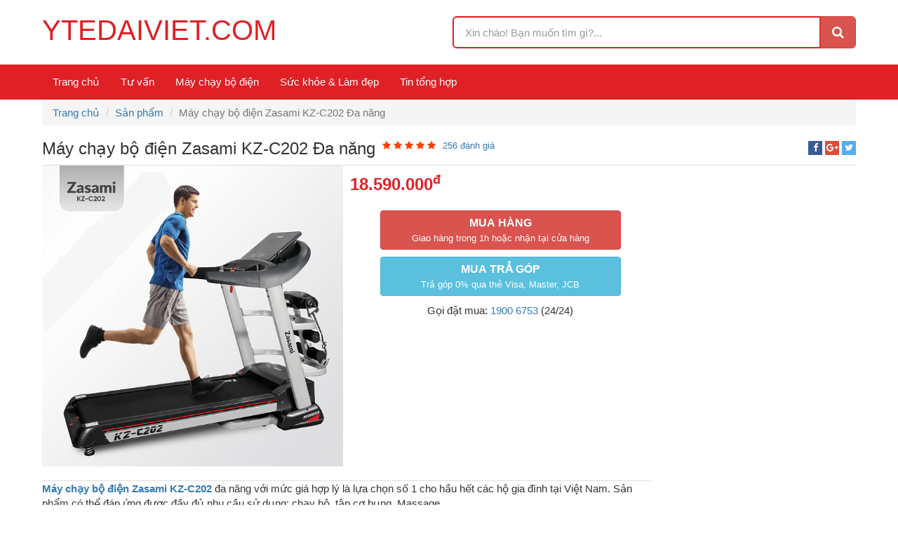

--- FILE ---
content_type: text/html; charset=UTF-8
request_url: https://ytedaiviet.com/san-pham/may-chay-bo-dien-zasami-kz-c202-da-nang.html
body_size: 5639
content:
<!DOCTYPE html> <html> <head>  <title>Máy chạy bộ điện Zasami KZ-C202 Đa năng</title>  <meta charset="utf-8">  <meta name="viewport" content="width=device-width, initial-scale=1, shrink-to-fit=no">  <meta http-equiv="X-UA-Compatible" content="IE=edge">  <meta name="description" content="Máy chạy bộ điện Zasami KZ-C202 Đa năng">  <meta name="keywords" content="Máy chạy bộ điện Zasami KZ-C202 Đa năng">  <meta name="robots" content="index,follow">  <meta name="author" content="ytedaiviet.com">  <meta name="copyright" content="ytedaiviet.com">  <meta http-equiv="content-language" content="vi">  <meta property="og:image" content="https://ytedaiviet.com/public/client/images/logo.png">  <meta property="og:title" content="Máy chạy bộ điện Zasami KZ-C202 Đa năng">  <meta property="og:url" content="https://ytedaiviet.com/san-pham/may-chay-bo-dien-zasami-kz-c202-da-nang.html">  <meta property="og:description" content="Máy chạy bộ điện Zasami KZ-C202 Đa năng">  <meta name="google-site-verification" content="5JEleCMfguja1ybpP8jBpLHogtGXRlOQeSkU5FPko2k" />  <link type="image/x-icon" rel="shortcut icon" href="https://ytedaiviet.com/public/client/images/favicon.png">  <link href="https://fonts.googleapis.com/css?family=Lato" rel="stylesheet">  <link rel="canonical" href="https://ytedaiviet.com/san-pham/may-chay-bo-dien-zasami-kz-c202-da-nang.html">  <link rel="alternate" href="https://ytedaiviet.com/san-pham/may-chay-bo-dien-zasami-kz-c202-da-nang.html" hreflang="vi-vn" />  <link rel="alternate" type="application/rss+xml" title="ytedaiviet.com Feed" href="https://ytedaiviet.com/rss" />  <link type="text/css" rel="stylesheet" href="https://fonts.googleapis.com/css?family=Roboto:300,400,500,700" />  <link rel="stylesheet" href="https://ytedaiviet.com/public/client/minified/style.min.css?v=1.0">  <link rel="stylesheet" href="https://ytedaiviet.com/customize.css?v=1d078fef45c52186393d4dda181bd9e8">  <link rel="stylesheet" href="https://ytedaiviet.com/public/client/css/jquery.fancybox.min.css?v=df965c4537a531a3e6aa6f5ce48c34c1">  <!--[if IE]>  <link rel="stylesheet" href="https://ytedaiviet.com/public/client/css/ie.css">  <![endif]-->  <script type="text/javascript">      var base_url = 'https://ytedaiviet.com/';     </script>     <!-- Global site tag (gtag.js) - Google Analytics -->  <script async src="https://www.googletagmanager.com/gtag/js?id=UA-165248069-1"></script>  <script>    window.dataLayer = window.dataLayer || [];    function gtag(){dataLayer.push(arguments);}    gtag('js', new Date());    gtag('config', 'UA-165248069-1');  </script> </head> <body>  <div class="header">  <div class="container">  <div class="row">  <div class="col-md-6 col-sm-9 col-xs-12">  <div id="logo">  <a href="https://ytedaiviet.com/" title="ytedaiviet.com">  <span class="logo-text">ytedaiviet.com</span>  <!--   <img src="https://ytedaiviet.com/public/client/images/logo.png" alt="ytedaiviet.com">   -->  </a>  </div>  <a href="#" title="Danh mục" class="btn-navbar collapsed" data-toggle="collapse" data-target="#navbartop" aria-expanded="false">  <span class="bar"></span>  <span class="bar"></span>  <span class="bar"></span>  <span class="txt">Menu</span>  </a>  </div>  <div class="col-md-6 col-sm-3 col-xs-12">   <div class="form-search">  <div class="input-group input-group-lg">  <input type="text" class="form-control" placeholder="Xin chào! Bạn muốn tìm gì?...">  <div class="input-group-btn">  <button class="btn btn-danger" type="button"><i class="fa fa-search"></i></button>  </div>  </div>  </div>  </div>  </div>   </div>  </div>  <div class="clearfix"></div>  <nav class="navbar navbar-mystyle">  <div class="container">  <div class="collapse navbar-collapse" id="navbartop">  <ul class="nav navbar-nav"><li><a href="/" title="Trang chủ">Trang chủ</a></li><li><a href="/category/tu-van/" title="Tư vấn">Tư vấn</a></li><li><a href="/san-pham/may-chay-bo-dien" title="Máy chạy bộ điện">Máy chạy bộ điện</a></li><li><a href="/category/suc-khoe-lam-dep/" title="Sức khỏe & Làm đẹp">Sức khỏe & Làm đẹp</a></li><li><a href="/category/tin-tong-hop/" title="Tin tổng hợp">Tin tổng hợp</a></li></ul> </div>  </div>  </nav><div class="container" id="product-detail">  <div class="row">  <div class="col-xs-12">  <ol class="breadcrumb">     <li><a href="https://ytedaiviet.com/" title="Trang chủ">Trang chủ</a></li>     <li><a href="https://ytedaiviet.com/san-pham" title="Sản phẩm">Sản phẩm</a></li>     <li class="active">Máy chạy bộ điện Zasami KZ-C202 Đa năng</li>  </ol>  </div>  </div>  <div class="row">  <div class="col-xs-12">  <div class="title">  <h1 class="h2">Máy chạy bộ điện Zasami KZ-C202 Đa năng</h1>  <div class="rating hidden-xs">  <i class="fa fa-star"></i>  <i class="fa fa-star"></i>  <i class="fa fa-star"></i>  <i class="fa fa-star"></i>  <i class="fa fa-star"></i>  </div>  <div class="rating-count">  <a href="#" title="Đánh giá">256 đánh giá</a>  </div>  <div class="pull-right hidden-xs">  <span class="share share-sm">  <a href="https://www.facebook.com/sharer/sharer.php?u=https%3A%2F%2Fytedaiviet.com%2Fsan-pham%2Fmay-chay-bo-dien-zasami-kz-c202-da-nang.html" title="Share on Facebook" rel="nofollow" target="_blank" class="fb"><i class="fa fa-facebook" aria-hidden="true"></i></a>  <a href="https://plus.google.com/share?url=https%3A%2F%2Fytedaiviet.com%2Fsan-pham%2Fmay-chay-bo-dien-zasami-kz-c202-da-nang.html&label=social_sharecenter_googleplus" title="Share on Google" rel="nofollow" target="_blank" class="gg"><i class="fa fa-google-plus" aria-hidden="true"></i></a>  <a href="https://twitter.com/intent/tweet?source=webclient&text=Máy+chạy+bộ+điện+Zasami+KZ-C202+Đa+nănghttps%3A%2F%2Fytedaiviet.com%2Fsan-pham%2Fmay-chay-bo-dien-zasami-kz-c202-da-nang.html&label=social_sharecenter_twitter" title="Share on Twitter" rel="nofollow" target="_blank" class="tt"><i class="fa fa-twitter" aria-hidden="true"></i></a>  </span>   </div>  </div>  </div>  </div>  <div class="row">  <div class="col-md-9 col-sm-12 col-xs-12">  <div class="row">  <div class="col-md-6 col-sm-12 col-xs-12">  <p>  <a href="/photo/may-chay-bo-dien-da-nang-zasami-kz-c202-1.png" title="Máy chạy bộ điện Zasami KZ-C202 Đa năng" rel="nofollow" data-fancybox="gallery" data-caption="Máy chạy bộ điện Zasami KZ-C202 Đa năng" class="">  <img src="/photo/may-chay-bo-dien-da-nang-zasami-kz-c202-1.png" alt="Máy chạy bộ điện Zasami KZ-C202 Đa năng" class="img-responsive center-block">    </a>  </p>  </div>  <div class="col-md-6 col-sm-12 col-xs-12">  <p class="line-price">  <span class="sell lg">18.590.000<sup>đ</sup></span>  </p>  <p class="text-center">  <button type="button" class="btn btn-danger btn-buy">  <span class="t">Mua hàng</span>  <span class="b">Giao hàng trong 1h hoặc nhận tại cửa hàng</span>  </button>  </p>  <p class="text-center">  <button type="button" class="btn btn-info btn-buy">  <span class="t">Mua trả góp</span>  <span class="b">Trả góp 0% qua thẻ Visa, Master, JCB</span>  </button>  </p>  <p class="text-center">  Gọi đặt mua: <a href="tel:1900 6753" title="Hotline">1900 6753</a> (24/24)  </p>  </div>  </div>  <div class="overview">  <div class="wrap" data-height="500">  <div class="post-body"><p><strong><a href="https://ytedaiviet.com/san-pham/may-chay-bo-dien-zasami-kz-c202-da-nang.html">Máy chạy bộ điện&nbsp;Zasami&nbsp;KZ-C202</a>&nbsp;</strong>đa năng với mức giá hợp lý là lựa chọn số 1 cho hầu hết các hộ gia đình tại Việt Nam. Sản phẩm có thể đáp ứng được đầy đủ nhu cầu sử dụng: chạy bộ, tập cơ bụng, Massage,...</p>    <h2><strong>THÔNG SỐ KỸ THUẬT MÁY CHẠY BỘ ĐIỆN ZASAMI KZ-C202</strong></h2>    <table border="1" cellpadding="1" cellspacing="1" width="100%">   <tbody>   <tr>   <td valign="top" width="250">   <p><b>Tên Máy</b></p>   </td>   <td valign="top" width="417">&nbsp;KZ-C202</td>   </tr>   <tr>   <td valign="top" width="250">   <p>Thương hiệu</p>   </td>   <td valign="top" width="417">&nbsp;Zasami</td>   </tr>   <tr>   <td valign="top" width="250">   <p>Xuất xứ</p>   </td>   <td valign="top" width="417">&nbsp;Liên Doanh</td>   </tr>   <tr>   <td valign="top" width="250">   <p>Màu sắc</p>   </td>   <td valign="top" width="417">&nbsp;Đen</td>   </tr>   <tr>   <td valign="top" width="250">   <p>Màn hình</p>   </td>   <td valign="top" width="417">&nbsp;LCD&nbsp;</td>   </tr>   <tr>   <td valign="top" width="250">   <p>Động cơ</p>   </td>   <td valign="top" width="417">&nbsp;Motor DC 3.5HP</td>   </tr>   <tr>   <td valign="top" width="250">   <p>Tốc độ</p>   </td>   <td valign="top" width="417">   <p>&nbsp;0.8-20 km/h</p>   </td>   </tr>   <tr>   <td valign="top" width="250">   <p>Độ&nbsp;nghiêng&nbsp;</p>   </td>   <td valign="top" width="417">&nbsp;0 - 15% (tự động)</td>   </tr>   <tr>   <td valign="top" width="250">   <p>Kích thước máy</p>   </td>   <td valign="top" width="417">&nbsp;1920 * 860 * 1420 mm</td>   </tr>   <tr>   <td valign="top" width="250">   <p>Kích thước thảm chạy</p>   </td>   <td valign="top" width="417">&nbsp;1400 * 520mm</td>   </tr>   <tr>   <td valign="top" width="250">   <p>Trọng lượng tối đa người tập</p>   </td>   <td valign="top" width="417">   <p>&nbsp;120 kg</p>   </td>   </tr>   <tr>   <td valign="top" width="250">   <p><strong>Bảo hành&nbsp;</strong></p>   </td>   <td valign="top" width="417">   <p>&nbsp;5 năm khung máy, 1 năm motor bảng mạch</p>   </td>   </tr>   </tbody>  </table>    <h2><strong>ĐẶC ĐIỂM NỔI BẬT CỦA MÁY CHẠY BỘ ĐIỆN KZ-C202</strong></h2>    <p>✅&nbsp;<a href="https://ytedaiviet.com/san-pham/may-chay-bo-dien"><strong>Máy chạy bộ điện</strong></a>&nbsp;Zasami KZ-C202 có thiết kế bắt mắt, hiện đại.&nbsp;Khung sườn làm từ thép chuyên dụng có thể chịu được trọng lượng người tập tối đa lên tới 120 kg.</p>    <p><img alt="may-chay-bo-dien-da-nang-zasami-kz-c202-2" class="img-responsive center-block" src="/photo/may-chay-bo-dien-da-nang-zasami-kz-c202-2.png" style="width: 601px; height: 833px;" /></p>    <p>✅ Khu vực thảm chạy rộng rãi có kích thước 1380 x 500 mm đảm bảo an toàn cho người tập luyện. Thiết kế bề mặt thảm&nbsp;nhiều lớp với hệ thống đệm cao su cao cấp giúp chống trơn trượt,&nbsp;đem đến sự êm ái cho đôi chân.&nbsp;</p>    <p><img alt="may-chay-bo-dien-da-nang-zasami-kz-c202-4" class="img-responsive center-block" src="/photo/may-chay-bo-dien-da-nang-zasami-kz-c202-4.png" style="width: 601px; height: 1199px;" /></p>    <p>✅ Động cơ DC 3.5HP có thể giúp máy chạy đạt đến tốc độ 20 km/h mà vẫn đảm bảo được sự êm ái, mạnh mẽ, bền bỉ theo thời gian.</p>    <p><img alt="may-chay-bo-dien-da-nang-zasami-kz-c202-5" class="img-responsive center-block" src="/photo/may-chay-bo-dien-da-nang-zasami-kz-c202-5.png" style="width: 601px; height: 684px;" /></p>    <p>✅ Hệ thống&nbsp;điều chỉnh độ dốc 0-15% tự động&nbsp;đảm bảo đáp ứng đủ nhu cầu đa dạng các bài tập tránh sự nhàm chán và tăng thêm khả năng đốt cháy mỡ thừa.</p>    <p>✅&nbsp;Màn&nbsp;hình LCD trải rộng hiển thị đầy đủ các thông số gồm thời gian tập luyện, quãng đường, tốc độ chạy, lượng calo tiêu thụ, nhịp tim, ...</p>    <p>✅ Hệ thống bảng điều khiển dạng nút bấm với các nút điều chỉnh&nbsp;tốc độ, độ dốc, khởi động, dừng, chương trình và chế độ chạy. Loa chất lượng cao có thể kết nối nhạc qua đầu cắm mp3, USB.&nbsp;</p>    <p><img alt="may-chay-bo-dien-da-nang-zasami-kz-c202-6" class="img-responsive center-block" src="/photo/may-chay-bo-dien-da-nang-zasami-kz-c202-6.png" style="width: 601px; height: 1026px;" /><br />  ✅ Bộ cảm biến đo nhịp tim nhạy bén&nbsp;và chuẩn xác, được thiết kế ở vị trí thuận lợi&nbsp;để người dùng dễ dàng kiểm tra nhịp tim của bản thân kể cả khi đang tập luyện.</p>    <p>✅ Hệ thống an toàn khoá từ tự động ngắt mạch khi xảy ra sự cố, hệ thống hỗ trợ giảm phản lực tác động lại vào chân khi chạy.</p>    <p><img alt="may-chay-bo-dien-da-nang-zasami-kz-c202-3" class="img-responsive center-block" src="/photo/may-chay-bo-dien-da-nang-zasami-kz-c202-3.png" style="width: 601px; height: 823px;" /></p>    <p>✅&nbsp;KZ-C202 được trang bị thêm bộ khung tập bụng tiện lợi và đầu rung massage giúp người dùng có thể thư giãn các cơ sau quá trình tập luyện mệt mỏi.</p>    <p>✅ Dễ dàng gấp gọn và di chuyển sau khi tập luyện.</p>    <hr />  <p><b><a href="http://www.thethaodaiviet.vn/">DaiViet Sport</a>&nbsp;</b>là đơn vị cung cấp những sản phẩm thể thao chính hãng, chất lượng tốt nhất với mức giá vô cùng hợp lý. Tập luyện thể dục thể thao thường xuyên&nbsp;không chỉ giúp đánh tan mỡ thừa mà còn có thể giải toả những stress trong cuộc sống bộn bề hàng ngày.&nbsp;</p>  </div>  <div class="post-body"></div>  </div>  <div class="showmore text-center">  <a href="javascript:void(0);" title="Đọc tiếp" onclick="p_showmore();">Đọc tiếp <i class="fa fa-angle-double-down"></i></a>  </div>  </div>  </div>  <!-- Sidebar -->  <div class="col-md-3 col-sm-12 col-xs-12">          </div>  <!-- End sidebar -->  </div> </div> <!--  <div class="row hidden-md hidden-sm hidden-xs">  <div class="col-xs-12">  <ol class="breadcrumb">    <li><a href="/" title="Trang chủ">Trang chủ</a></li>    <li class="active">Máy chạy bộ điện Zasami KZ-C202 Đa năng</li>  </ol>  </div> </div> <div class="row">  <div class="col-lg-9 col-md-9 col-sm-12 col-xs-12">  <h1 class="h3 text-uppercase head-title home-title"><i class="fa fa-thumbs-up"></i> Máy chạy bộ điện Zasami KZ-C202 Đa năng</h1>  </div>  <div class="col-lg-3 col-md-3 col-sm-12 col-xs-12 category-share text-right">  <div id="fb-root"></div>  <script>(function(d, s, id) {    var js, fjs = d.getElementsByTagName(s)[0];    if (d.getElementById(id)) return;    js = d.createElement(s); js.id = id;    js.src = "//connect.facebook.net/en_GB/sdk.js#xfbml=1&version=v2.4&appId=627561077326760";    fjs.parentNode.insertBefore(js, fjs);  }(document, 'script', 'facebook-jssdk'));</script>  <div class="fb-like" data-href="https://ytedaiviet.com/san-pham/may-chay-bo-dien-zasami-kz-c202-da-nang.html" data-layout="button" data-action="like" data-show-faces="true" data-share="true"></div>  </div> </div> <div id="slide" class="carousel slide" data-ride="carousel">  <div class="carousel-inner" role="listbox">  </div>  <a class="left carousel-control" href="#slide" role="button" data-slide="prev">      <span class="glyphicon glyphicon-chevron-left" aria-hidden="true"></span>      <span class="sr-only">Previous</span>    </a>    <a class="right carousel-control" href="#slide" role="button" data-slide="next">      <span class="glyphicon glyphicon-chevron-right" aria-hidden="true"></span>      <span class="sr-only">Next</span>    </a> </div> <div class="row">  <div class="col-xs-12 container-body">  <div class="panel panel-default">  <div class="panel-body">  <p class="text-muted"><em>Quý khách hàng có nhu cầu thiết kế và đặt in sản phẩm mời liên hệ để được tư vấn và báo giá tốt nhất.</em></p>  <p class="text-uppercase head-title">Công ty TNHH In Tiến Sơn</p>  <p><strong>Địa chỉ</strong>: .</p>  <p><strong>Địa chỉ văn phòng</strong>: .</p>  <p><strong>Hotline</strong>: <a href="tel:1900 6753"><span class="text-danger">1900 6753</span></a>.</p>  <p><strong>Địa chỉ E-mail</strong>: <a href="mailto:"><span class="text-danger"></span></a>.</p>  <div class="clearfix"></div>  <hr>  <p><strong><a href="https://ytedaiviet.com/san-pham/may-chay-bo-dien-zasami-kz-c202-da-nang.html">Máy chạy bộ điện&nbsp;Zasami&nbsp;KZ-C202</a>&nbsp;</strong>đa năng với mức giá hợp lý là lựa chọn số 1 cho hầu hết các hộ gia đình tại Việt Nam. Sản phẩm có thể đáp ứng được đầy đủ nhu cầu sử dụng: chạy bộ, tập cơ bụng, Massage,...</p>    <h2><strong>THÔNG SỐ KỸ THUẬT MÁY CHẠY BỘ ĐIỆN ZASAMI KZ-C202</strong></h2>    <table border="1" cellpadding="1" cellspacing="1" width="100%">   <tbody>   <tr>   <td valign="top" width="250">   <p><b>Tên Máy</b></p>   </td>   <td valign="top" width="417">&nbsp;KZ-C202</td>   </tr>   <tr>   <td valign="top" width="250">   <p>Thương hiệu</p>   </td>   <td valign="top" width="417">&nbsp;Zasami</td>   </tr>   <tr>   <td valign="top" width="250">   <p>Xuất xứ</p>   </td>   <td valign="top" width="417">&nbsp;Liên Doanh</td>   </tr>   <tr>   <td valign="top" width="250">   <p>Màu sắc</p>   </td>   <td valign="top" width="417">&nbsp;Đen</td>   </tr>   <tr>   <td valign="top" width="250">   <p>Màn hình</p>   </td>   <td valign="top" width="417">&nbsp;LCD&nbsp;</td>   </tr>   <tr>   <td valign="top" width="250">   <p>Động cơ</p>   </td>   <td valign="top" width="417">&nbsp;Motor DC 3.5HP</td>   </tr>   <tr>   <td valign="top" width="250">   <p>Tốc độ</p>   </td>   <td valign="top" width="417">   <p>&nbsp;0.8-20 km/h</p>   </td>   </tr>   <tr>   <td valign="top" width="250">   <p>Độ&nbsp;nghiêng&nbsp;</p>   </td>   <td valign="top" width="417">&nbsp;0 - 15% (tự động)</td>   </tr>   <tr>   <td valign="top" width="250">   <p>Kích thước máy</p>   </td>   <td valign="top" width="417">&nbsp;1920 * 860 * 1420 mm</td>   </tr>   <tr>   <td valign="top" width="250">   <p>Kích thước thảm chạy</p>   </td>   <td valign="top" width="417">&nbsp;1400 * 520mm</td>   </tr>   <tr>   <td valign="top" width="250">   <p>Trọng lượng tối đa người tập</p>   </td>   <td valign="top" width="417">   <p>&nbsp;120 kg</p>   </td>   </tr>   <tr>   <td valign="top" width="250">   <p><strong>Bảo hành&nbsp;</strong></p>   </td>   <td valign="top" width="417">   <p>&nbsp;5 năm khung máy, 1 năm motor bảng mạch</p>   </td>   </tr>   </tbody>  </table>    <h2><strong>ĐẶC ĐIỂM NỔI BẬT CỦA MÁY CHẠY BỘ ĐIỆN KZ-C202</strong></h2>    <p>✅&nbsp;<a href="https://ytedaiviet.com/san-pham/may-chay-bo-dien"><strong>Máy chạy bộ điện</strong></a>&nbsp;Zasami KZ-C202 có thiết kế bắt mắt, hiện đại.&nbsp;Khung sườn làm từ thép chuyên dụng có thể chịu được trọng lượng người tập tối đa lên tới 120 kg.</p>    <p><img alt="may-chay-bo-dien-da-nang-zasami-kz-c202-2" class="img-responsive center-block" src="/photo/may-chay-bo-dien-da-nang-zasami-kz-c202-2.png" style="width: 601px; height: 833px;" /></p>    <p>✅ Khu vực thảm chạy rộng rãi có kích thước 1380 x 500 mm đảm bảo an toàn cho người tập luyện. Thiết kế bề mặt thảm&nbsp;nhiều lớp với hệ thống đệm cao su cao cấp giúp chống trơn trượt,&nbsp;đem đến sự êm ái cho đôi chân.&nbsp;</p>    <p><img alt="may-chay-bo-dien-da-nang-zasami-kz-c202-4" class="img-responsive center-block" src="/photo/may-chay-bo-dien-da-nang-zasami-kz-c202-4.png" style="width: 601px; height: 1199px;" /></p>    <p>✅ Động cơ DC 3.5HP có thể giúp máy chạy đạt đến tốc độ 20 km/h mà vẫn đảm bảo được sự êm ái, mạnh mẽ, bền bỉ theo thời gian.</p>    <p><img alt="may-chay-bo-dien-da-nang-zasami-kz-c202-5" class="img-responsive center-block" src="/photo/may-chay-bo-dien-da-nang-zasami-kz-c202-5.png" style="width: 601px; height: 684px;" /></p>    <p>✅ Hệ thống&nbsp;điều chỉnh độ dốc 0-15% tự động&nbsp;đảm bảo đáp ứng đủ nhu cầu đa dạng các bài tập tránh sự nhàm chán và tăng thêm khả năng đốt cháy mỡ thừa.</p>    <p>✅&nbsp;Màn&nbsp;hình LCD trải rộng hiển thị đầy đủ các thông số gồm thời gian tập luyện, quãng đường, tốc độ chạy, lượng calo tiêu thụ, nhịp tim, ...</p>    <p>✅ Hệ thống bảng điều khiển dạng nút bấm với các nút điều chỉnh&nbsp;tốc độ, độ dốc, khởi động, dừng, chương trình và chế độ chạy. Loa chất lượng cao có thể kết nối nhạc qua đầu cắm mp3, USB.&nbsp;</p>    <p><img alt="may-chay-bo-dien-da-nang-zasami-kz-c202-6" class="img-responsive center-block" src="/photo/may-chay-bo-dien-da-nang-zasami-kz-c202-6.png" style="width: 601px; height: 1026px;" /><br />  ✅ Bộ cảm biến đo nhịp tim nhạy bén&nbsp;và chuẩn xác, được thiết kế ở vị trí thuận lợi&nbsp;để người dùng dễ dàng kiểm tra nhịp tim của bản thân kể cả khi đang tập luyện.</p>    <p>✅ Hệ thống an toàn khoá từ tự động ngắt mạch khi xảy ra sự cố, hệ thống hỗ trợ giảm phản lực tác động lại vào chân khi chạy.</p>    <p><img alt="may-chay-bo-dien-da-nang-zasami-kz-c202-3" class="img-responsive center-block" src="/photo/may-chay-bo-dien-da-nang-zasami-kz-c202-3.png" style="width: 601px; height: 823px;" /></p>    <p>✅&nbsp;KZ-C202 được trang bị thêm bộ khung tập bụng tiện lợi và đầu rung massage giúp người dùng có thể thư giãn các cơ sau quá trình tập luyện mệt mỏi.</p>    <p>✅ Dễ dàng gấp gọn và di chuyển sau khi tập luyện.</p>    <hr />  <p><b><a href="http://www.thethaodaiviet.vn/">DaiViet Sport</a>&nbsp;</b>là đơn vị cung cấp những sản phẩm thể thao chính hãng, chất lượng tốt nhất với mức giá vô cùng hợp lý. Tập luyện thể dục thể thao thường xuyên&nbsp;không chỉ giúp đánh tan mỡ thừa mà còn có thể giải toả những stress trong cuộc sống bộn bề hàng ngày.&nbsp;</p>   <div class="tag">  <a href="https://ytedaiviet.com/san-pham/tag/https-www-thethaodaiviet-vn-may-tap-chay-bo-dien-html.html" title="https://www.thethaodaiviet.vn/may-tap-chay-bo-dien.html" class="btn btn-default btn-xs">https://www.thethaodaiviet.vn/may-tap-chay-bo-dien.html</a>  </div>  </div>   </div>  </div> </div>  --> <div class="footer">  <div class="footer-top">  <div class="container">  <div class="row">  <div class="col-md-6 col-xs-12">  <p><strong>Ytedaiviet.com</strong></p>    <p><strong>Hà Nội:</strong> Số 125 Vũ Tông Phan Quận Thanh Xuân - Hà Nội.</p>    <p><strong>Hồ Chí Minh:</strong> Số 405/28 - Xô Viết Nghệ Tĩnh - P.24 - Q.Bình Thạnh - TP.Hồ Chí Minh.</p>    <p><strong>Đà Nẵng:</strong>&nbsp;Số 170 Triệu Nữ Vương, P.Nam Dương, Quận Hải Châu, Đà Nẵng.</p>    <p><strong>Hải Phòng:</strong>&nbsp;Số 210 Hàng Kênh, Lê Chân, Hải Phòng.</p>    <p>➡️ Website thuộc tập đoàn <a href="https://www.thethaodaiviet.vn/"><strong>Đại Việt Sport</strong></a>.</p>   </div>  </div>  </div>  </div>  </div>  <div class="copyright">  <div class="container">  <div class="row">  <div class="col-xs-12">  <div class="share bordered">  <p class="text-center">  <a href="#" title="Facebook" rel="nofollow" target="_blank" class="fb"><i class="fa fa-facebook" aria-hidden="true"></i></a>  <a href="#" title="Youtube" rel="nofollow" target="_blank" class="yt"><i class="fa fa-youtube-play" aria-hidden="true"></i></a>  <a href="#" title="Google" rel="nofollow" target="_blank" class="gg"><i class="fa fa-google-plus" aria-hidden="true"></i></a>  <a href="#" title="Twitter" rel="nofollow" target="_blank" class="tt"><i class="fa fa-twitter" aria-hidden="true"></i></a>  </p>  </div>  <p class="desc text-center">&copy; 2026 của ytedaiviet.com.</p>  </div>  </div>  </div>  </div> <!--[if !IE]><!--> <script src="https://ytedaiviet.com/public/client/js/jquery.js" type="text/javascript"></script> <!--<![endif]--> <!--[if gt IE 6]> <script src="https://ytedaiviet.com/public/client/js/jquery-ie.js" type="text/javascript"></script> <![endif]--> <!--[if lt IE 9]> <script src="https://ytedaiviet.com/public/client/js/html5shiv.min.js"></script> <script src="https://ytedaiviet.com/public/client/js/respond.min.js"></script> <![endif]--> <script src="https://ytedaiviet.com/public/client/js/typeahead.js"></script> <script src="https://ytedaiviet.com/public/client/js/jquery.fancybox.min.js" type="text/javascript"></script> <script src="https://ytedaiviet.com/public/client/minified/lib.min.js?v=1.0" type="text/javascript"></script> <script defer src="https://static.cloudflareinsights.com/beacon.min.js/vcd15cbe7772f49c399c6a5babf22c1241717689176015" integrity="sha512-ZpsOmlRQV6y907TI0dKBHq9Md29nnaEIPlkf84rnaERnq6zvWvPUqr2ft8M1aS28oN72PdrCzSjY4U6VaAw1EQ==" data-cf-beacon='{"version":"2024.11.0","token":"6117e4ed98be4dc1be1ddd3b82ce940a","r":1,"server_timing":{"name":{"cfCacheStatus":true,"cfEdge":true,"cfExtPri":true,"cfL4":true,"cfOrigin":true,"cfSpeedBrain":true},"location_startswith":null}}' crossorigin="anonymous"></script>
</body> </html>